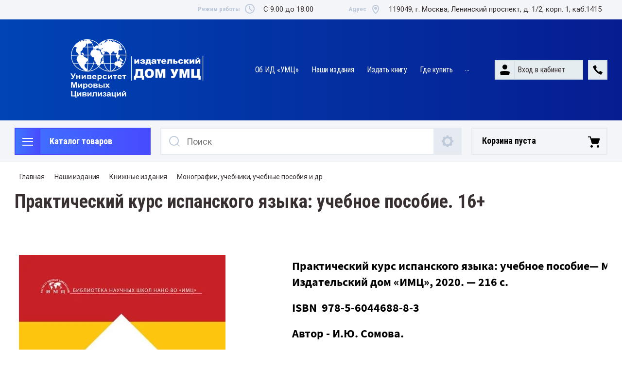

--- FILE ---
content_type: text/html; charset=utf-8
request_url: http://imc-ph.ru/prakticheskij-kurs-ispanskogo-yazyka-uchebnoe-posobie-16
body_size: 15139
content:



<!doctype html>
<html lang="ru">
<head>
<meta charset="utf-8">
<meta name="robots" content="all"/>
<title>Практический курс испанского языка: учебное пособие. 16+</title>
<meta name="description" content="Практический курс испанского языка: учебное пособие. 16+">
<meta name="keywords" content="Практический курс испанского языка: учебное пособие. 16+">
<meta name="SKYPE_TOOLBAR" content="SKYPE_TOOLBAR_PARSER_COMPATIBLE">
<meta name="viewport" content="width=device-width, initial-scale=1.0, maximum-scale=1.0, user-scalable=no">
<meta name="format-detection" content="telephone=no">
<meta http-equiv="x-rim-auto-match" content="none">

<link rel="stylesheet" href="/t/v3654/images/css/slick-theme.scss.css">
<link rel="stylesheet" href="/g/libs/jquery-slick/1.8.0/slick.css">
<link rel="stylesheet" href="/g/libs/remodal/css/remodal.css">
<link rel="stylesheet" href="/g/libs/remodal/css/remodal-default-theme.css">
<link rel="stylesheet" href="/g/libs/jqueryui/datepicker-and-slider/css/jquery-ui.css">

<!-- Fonts -->
<link href="https://fonts.googleapis.com/css?family=Roboto+Condensed:300,400,700|Roboto:100,300,400,500,700,900&amp;subset=cyrillic,cyrillic-ext,latin-ext" rel="stylesheet">
<!-- Fonts -->

<script src="/g/libs/jquery/1.10.2/jquery.min.js"></script>
<script src="/g/libs/jqueryui/datepicker-and-slider/js/jquery-ui.min.js" charset="utf-8"></script>

	<link rel="stylesheet" href="/g/css/styles_articles_tpl.css">
<link rel="stylesheet" href="/g/libs/lightgallery-proxy-to-hs/lightgallery.proxy.to.hs.min.css" media="all" async>
<script src="/g/libs/lightgallery-proxy-to-hs/lightgallery.proxy.to.hs.stub.min.js"></script>
<script src="/g/libs/lightgallery-proxy-to-hs/lightgallery.proxy.to.hs.js" async></script>

            <!-- 46b9544ffa2e5e73c3c971fe2ede35a5 -->
            <script src='/shared/s3/js/lang/ru.js'></script>
            <script src='/shared/s3/js/common.min.js'></script>
        <link rel='stylesheet' type='text/css' href='/shared/s3/css/calendar.css' /><link rel="icon" href="/favicon.svg" type="image/svg+xml">

<!--s3_require-->
<link rel="stylesheet" href="/g/basestyle/1.0.1/article/article.css" type="text/css"/>
<link rel="stylesheet" href="/g/basestyle/1.0.1/user/user.css" type="text/css"/>
<link rel="stylesheet" href="/g/basestyle/1.0.1/article/article.blue.css" type="text/css"/>
<script type="text/javascript" src="/g/basestyle/1.0.1/article/article.js" async></script>
<link rel="stylesheet" href="/g/basestyle/1.0.1/user/user.blue.css" type="text/css"/>
<script type="text/javascript" src="/g/basestyle/1.0.1/user/user.js"></script>
<!--/s3_require-->

<link rel='stylesheet' type='text/css' href='/t/images/__csspatch/1/patch.css'/>
			
		
		
		
			<link rel="stylesheet" type="text/css" href="/g/shop2v2/default/css/theme.less.css">		
			<script type="text/javascript" src="/g/printme.js"></script>
		<script type="text/javascript" src="/g/shop2v2/default/js/tpl.js"></script>
		<script type="text/javascript" src="/g/shop2v2/default/js/baron.min.js"></script>
		
			<script type="text/javascript" src="/g/shop2v2/default/js/shop2.2.js"></script>
		
	<script type="text/javascript">shop2.init({"productRefs": null,"apiHash": {"getSearchMatches":"b1b6fba95a5f3c004e2a80966f4f03db","getFolderCustomFields":"164031bd282b77242efe30af7aaad623","getProductListItem":"8ae6f9207603cb966c90e9576ceca7b8","cartAddItem":"b811e625e2838d9d84705a4a5c5e7e73","cartRemoveItem":"340c223efaab23e707f66f5c046d646d","cartUpdate":"d35190af4dc854336e4906246413effd","cartRemoveCoupon":"88364127dc9490bd97b19bca3dfc4cdf","cartAddCoupon":"252e881f3e7864f3280063f0f139b180","deliveryCalc":"6d4b76fe7afcd9a422ea627496e14ad7","printOrder":"f371b720e3d2ba898bd334e40e5df031","cancelOrder":"778fecb6a4069f1c6e88de28ba5163c3","cancelOrderNotify":"b556b9d9b708716b299f69760a5c1f98","repeatOrder":"e2f56f2b029a2a00b52823828c72ccfb","paymentMethods":"0942d68017185c86310b7172ff850f00","compare":"240605bd0016ea3ead5fa7ad31aecc1e","getPromoProducts":"7de22142e43b64b9934d1efa45d86a2f"},"hash": null,"verId": 2836587,"mode": "","step": "","uri": "/magazin","IMAGES_DIR": "/d/","my": {"show_sections":true,"lazy_load_subpages":true,"search_range_max":200000,"show_flags_filter":true,"gr_selected_theme":14,"special_alias":"SPEC","new_alias":"NEW","gr_slider_enable_blackout":true,"gr_img_lazyload":true},"shop2_cart_order_payments": 1,"cf_margin_price_enabled": 0,"maps_yandex_key":"","maps_google_key":""});</script>
<style type="text/css">.product-item-thumb {width: 450px;}.product-item-thumb .product-image, .product-item-simple .product-image {height: 450px;width: 450px;}.product-item-thumb .product-amount .amount-title {width: 354px;}.product-item-thumb .product-price {width: 400px;}.shop2-product .product-side-l {width: 200px;}.shop2-product .product-image {height: 190px;width: 200px;}.shop2-product .product-thumbnails li {width: 56px;height: 56px;}</style>

<!--<link rel="stylesheet" href="/t/v3654/images/css/theme.scss.css">-->
<link rel="stylesheet" href="/t/v3654/images/css/lightgallery.css">

<script src="/g/libs/jquery-formstyler/1.7.4/jquery.formstyler.min.js" charset="utf-8"></script>
<script src="/g/libs/lightgallery/v1.2.19/lightgallery.js"></script>
<script src="/g/libs/lightgallery/v1.2.19/lg-zoom.min.js"></script>
<script src="/g/templates/shop2/2.112.2/js/nouislider.min.js" charset="utf-8"></script>
<script src="/g/libs/jquery-match-height/0.7.2/jquery.matchHeight.min.js"></script>
<script src="/g/libs/jquery-responsive-tabs/1.5.1/jquery.responsivetabs.min.js"></script>
<script src="/g/templates/shop2/2.79.2/js/animit.js"></script>
<script src="/g/templates/shop2/2.79.2/js/waslide.js"></script>
<script src="/g/libs/flexmenu/1.4.2/flexmenu.min.modern.js"></script>
<script src="/g/libs/jquery-slick/1.8.0/slick.min.js"></script>
<script src="/g/libs/jquery-sly/1.6.1/sly.min.js"></script>
<script src="/g/templates/shop2/2.96.2/js/headroom.js" charset="utf-8"></script>
<script src="/g/libs/remodal/js/remodal.js" charset="utf-8"></script>
<script src="/g/libs/jquery-bgdsize/jquery.bgdsize.js" charset="utf-8"></script>
<script src="/g/libs/vanilla-lazyload/17.1.0/lazyload.min.js"></script>

    <link rel="stylesheet" href="/g/templates/shop2/2.112.2/themes/theme17/theme.scss.css">

<link rel="stylesheet" href="/g/templates/shop2/2.112.2/css/corrections.css">
<script src="/g/s3/misc/form/shop-form/shop-form-minimal.js" charset="utf-8"></script>

<script src="/g/templates/shop2/2.112.2/js/main.js" charset="utf-8"></script>

 


<script>
	function setEqualHeight(columns)
	{
	var tallestcolumn = 0;
	columns.each(
	function()
	{
	currentHeight = $(this).height();
	if(currentHeight > tallestcolumn)
	{
	tallestcolumn = currentHeight;
	}
	}
	);
	columns.height(tallestcolumn);
	}
	
	$(window).load(function() {
	setEqualHeight($(".lpc-prods-4__item-content .lpc-prods-4__item-title"));
	});
</script>

</head>
<body>
	<div class="site-wrapper">
		<div class="burger-block">
    		<div class="burger-block__ico"></div>
		    <div class="burger-block__section">
		        
		        <a href="#rem-login" class="burger-block__cabinet">Вход в кабинет</a>

		        <div class="burger-block__folders">
		            <div class="burger-block__folders-title">Каталог товаров</div>
		            <div class="burger-block__folders-list">
		            	<ul class="popup-folders__list menu-default">
													         						         						         						         						    						         						              						              						                   <li class="firstlevel sublevel dontsplit"><a class="hasArrow" href="/magazin/folder/avtoelektronika"><span>Научные журналы</span></a>
						              						         						         						         						         						    						         						              						                   						                        <ul>
						                            <li class="parentItem"><a href="/magazin/folder/avtoelektronika"><span>Научные журналы</span></a></li>
						                    							              						              						                   <li class=""><a href="/magazin/folder/arhiv-izdannyh-nomerov"><span>Вестник Университета мировых цивилизаций</span></a>
						              						         						         						         						         						    						         						              						                   						                        </li>
						                        						                   						              						              						                   <li class=""><a href="/magazin/folder/setevoj-nauchnyj-zhurnal-liberalno-demokraticheskie-cennosti"><span>Сетевой научный журнал «Либерально-демократические ценности»</span></a>
						              						         						         						         						         						    						         						              						                   						                        </li>
						                        						                   						              						              						                   <li class=""><a href="/magazin/folder/setevoj-nauchnyj-zhurnal-mirovye-civilizacii"><span>Сетевой научный журнал «Мировые цивилизации»</span></a>
						              						         						         						         						         						    						         						              						                   						                        </li>
						                        						                             </ul></li>
						                        						                   						              						              						                   <li class="firstlevel sublevel dontsplit"><a class="hasArrow" href="/magazin/folder/akkumulyatory"><span>Книжные издания</span></a>
						              						         						         						         						         						    						         						              						                   						                        <ul>
						                            <li class="parentItem"><a href="/magazin/folder/akkumulyatory"><span>Книжные издания</span></a></li>
						                    							              						              						                   <li class=""><a href="/magazin/folder/akkumulyatory-s-pryamoy-polyarnostyu"><span>Монографии, учебники, учебные пособия и др.</span></a>
						              						         						         						         						         						    						         						              						                   						                        </li>
						                        						                   						              						              						                   <li class=""><a href="/magazin/folder/akkumulyatory-12-v"><span>Сборники статей, материалы конференций</span></a>
						              						         						         						         						         						    						         						              						                   						                        </li>
						                        						                   						              						              						                   <li class=""><a href="/magazin/folder/akkumulyatory-s-obratnoy-polyarnostyu"><span>Электронные издания</span></a>
						              						         						         						         						         						    						         						              						                   						                        </li>
						                        						                             </ul></li>
						                        						                   						              						              						                   <li class="firstlevel"><a href="/magazin/folder/kompressory-avtomobilnyye"><span>Издать книгу</span></a>
						              						         						         						         						         						    						         						              						                   						                        </li>
						                        						                   						              						              						                   <li class="firstlevel sublevel dontsplit"><a class="hasArrow" href="/magazin/folder/opletki-na-rul"><span>Где купить</span></a>
						              						         						         						         						         						    						         						              						                   						                        <ul>
						                            <li class="parentItem"><a href="/magazin/folder/opletki-na-rul"><span>Где купить</span></a></li>
						                    							              						              						                   <li class=""><a href="/magazin/folder/kozhanyye"><span>Книжный интернет-магазин</span></a>
						              						         						         						         						         						    						         						              						                   						                        </li>
						                        						                   						              						              						                   <li class=""><a href="/magazin/folder/silikonovyye"><span>Электронные книги</span></a>
						              						         						         						         						         						    						    						         </li></ul>
						    						    </li>
						</ul>
		            </div>
		        </div>

		        <div class="burger-block__navigation">

		        </div>

		    </div>

			
		</div>


		<div class="cabinet-block">
		    
			    <div class="cabinet-block__section">
			        
			        <div class="cabinet-block__back ">Назад</div>

			        <div class="cabinet-block__body">
			            <!-- Cabinet -->
			        </div>

			    </div>

		</div>
		<div class="search search-mob">
			<div class="search__mobile">
				
			</div>
		</div>


		<header role="banner" class="site-header">
			<div class="site-header__wrap">
				<div class="site-header__inner">
					<div class="site-header__top_line central">
												<div class="social">
							<div class="social__wrap">
															        <a class="social__link" href="http://vkontakte.ru/">
							        								        	<img src="/g/spacer.gif" data-src=/thumb/2/OtSUb_WvvqgVlrG4OffRhw/16r16/d/fgs16_vk_square.svg class="lazy" alt="">
							        								        </a>
							    							        <a class="social__link" href="http://www.odnoklassniki.ru/">
							        								        	<img src="/g/spacer.gif" data-src=/thumb/2/tEYmQM-suq6252eVq0n-kQ/16r16/d/fgs16_ok_square.svg class="lazy" alt="">
							        								        </a>
							    						    </div>
						</div>
												<div class="site-header__top_line_right">
															<div class="time_work">
									<div class="time_work__wrap">
										<div class="time_work__title">Режим работы</div>
										<div class="time_work__numbers">C 9:00 до 18:00</div>
									</div>	
								</div>
																						<div class="address">
									<div class="address__wrap">
										<div class="address__title">Адрес</div>
										<div class="address__text">119049, г. Москва, Ленинский проспект, д. 1/2, корп. 1, каб.1415</div>
									</div>
								</div>
													</div>

					</div>
					<div class="site-header__block">
						<div class="site-header__block_wrap central">
							<div class="logo">
																	<div class="site-logo">
																														<a href="/">											<img src="/thumb/2/V3dBIll5NfK792BCx9CrCg/150c50/d/rezervnaya_kopiya_id_imc_belyj.png" style="max-width: 150px" alt="" />
										</a>									</div>
																<div class="logo__wrap">
																										</div>
								<div class="logo2">
									<a href="http://imc-i.ru/">
										<img src="/thumb/2/Qy4BPKUgvu70U4-IQRfsgQ/115r/d/logotip_imc-umc_belyj.png" alt="" title="">
										</a>
								</div>
							</div>
							<div class="site-header__left_block">
																    <nav class="menu menu-top">
								        <div class="menu__wrap">
								            <ul class="menu__inner">
								                								
								                    								
								                    								                        <li class="">
								                            <a href="/ob-id-ymc">
								                                Об ИД «УМЦ»
								                                								                            </a>
								                    								                    								
								                								
								                    								                        								                                </li>
								                            								                        								                    								
								                    								                        <li class="has-child opened active">
								                            <a href="/nashi-izdaniya">
								                                Наши издания
								                                								                            </a>
								                    								                    								
								                								
								                    								                        								                                <ul>
								                            								                    								
								                    								                        <li class="has-child">
								                            <a href="/nauchnye-zhurnaly">
								                                Научные журналы
								                            </a>
								                    								                    								
								                								
								                    								                        								                                <ul>
								                            								                    								
								                    								                        <li class="">
								                            <a href="/vestnik-instituta-mirovyh-civilizacij">
								                                Вестник Университета мировых цивилизаций
								                            </a>
								                    								                    								
								                								
								                    								                        								                                </li>
								                            								                        								                    								
								                    								                        <li class="has-child">
								                            <a href="/setevoj-nauchnyj-zhurnal-liberalno-demokraticheskie-cennosti">
								                                Сетевой научный журнал «Либерально-демократические ценности»
								                            </a>
								                    								                    								
								                								
								                    								                        								                                </li>
								                            								                        								                    								
								                    								                        <li class="has-child">
								                            <a href="/setevoj-nauchnyj-zhurnal-mirovye-civilizacii">
								                                Сетевой научный журнал «Мировые цивилизации»
								                            </a>
								                    								                    								
								                								
								                    								                        								                                </li>
								                            								                                    </ul>
								                                </li>
								                            								                        								                    								
								                    								                        <li class="has-child opened active">
								                            <a href="/knizhnayi-izdania">
								                                Книжные издания
								                            </a>
								                    								                    								
								                								
								                    								                        								                                <ul>
								                            								                    								
								                    								                        <li class="has-child opened active">
								                            <a href="/monografii-uchebniki-uchebnye-posobiya">
								                                Монографии, учебники, учебные пособия и др.
								                            </a>
								                    								                    								
								                								
								                    								                        								                                </li>
								                            								                        								                    								
								                    								                        <li class="">
								                            <a href="/cborniki-statej-materialy-konferencij">
								                                Cборники статей, материалы конференций
								                            </a>
								                    								                    								
								                								
								                    								                        								                                </li>
								                            								                        								                    								
								                    								                        <li class="">
								                            <a href="/elektronnye-izdanija">
								                                Электронные издания
								                            </a>
								                    								                    								
								                								
								                    								                        								                                </li>
								                            								                                    </ul>
								                                </li>
								                            								                                    </ul>
								                                </li>
								                            								                        								                    								
								                    								                        <li class="has-child">
								                            <a href="/izdat-knigu">
								                                Издать книгу
								                                								                            </a>
								                    								                    								
								                								
								                    								                        								                                <ul>
								                            								                    								
								                    								                        <li class="">
								                            <a href="http://imc-ph.ru/f/pologenie_red-nauch-zhur.pdf">
								                                ПОЛОЖЕНИЕ О РЕДАКЦИИ НАУЧНЫХ ЖУРНАЛОВ АНО ВО «УМЦ»
								                            </a>
								                    								                    								
								                								
								                    								                        								                                </li>
								                            								                                    </ul>
								                                </li>
								                            								                        								                    								
								                    								                        <li class="has-child">
								                            <a href="/gde-kupit">
								                                Где купить
								                                								                            </a>
								                    								                    								
								                								
								                    								                        								                                <ul>
								                            								                    								
								                    								                        <li class="">
								                            <a href="/knizhnyj-internet-magazin">
								                                Книжный интернет-магазин
								                            </a>
								                    								                    								
								                								
								                    								                        								                                </li>
								                            								                        								                    								
								                    								                        <li class="">
								                            <a href="/elektronnye-knigi">
								                                Электронные книги
								                            </a>
								                    								                    								
								                								
								                    								                        								                                </li>
								                            								                                    </ul>
								                                </li>
								                            								                        								                    								
								                    								                        <li class="">
								                            <a href="/kontakty">
								                                Контакты
								                                								                            </a>
								                    								                    								
								                								                </li>
								            </ul>
								            								        </div>
								    </nav>
										                        <div class="login_phone_wrap">
		                        	<div class="login">
										<a href="#rem-login" class="login__wrap">
		                        			<span class="login__svg"></span>
		                        			<span class="login__text">Вход в кабинет</span>
			                        	</a>
			                        	<div class="login__mod remodal" data-remodal-id="rem-login" role="dialog">
			                        		<div data-remodal-action="close" class="close-button">Назад</div>
			                        		<div class="for-js-append ">
				                        		<div class="login__mod-warp">
					                        		<div class="shop2-block login-form ">
	<div class="block-title login__mod-main-title large-title">
					<div>Вход в кабинет</div>
			</div>
	<div class="block-body">
				<form method="post" action="/registraciya">
			<input type="hidden" name="mode" value="login" />
			<div class="row row__input-login">
				<label for="login">Логин</label>
				<label class="field text"><input type="text" name="login" placeholder="Username" id="login" tabindex="1" value="" /></label>
			</div>
			<div class="row row__input-password">
				<label for="password">Пароль:</label>
				<label class="field password"><input type="password" placeholder="********" name="password" id="password" tabindex="2" value="" /></label>
									<button type="submit" class="signin-btn" tabindex="3">Войти</button>
								
			</div>
		<re-captcha data-captcha="recaptcha"
     data-name="captcha"
     data-sitekey="6LcYvrMcAAAAAKyGWWuW4bP1De41Cn7t3mIjHyNN"
     data-lang="ru"
     data-rsize="invisible"
     data-type="image"
     data-theme="light"></re-captcha></form>
		<div class="clear-container"></div>
		<p>
			<a href="/registraciya/register" class="register">Регистрация</a>
					</p>
		
	</div>
</div>				                        		</div>
				                        							                        		<div class="social-for-login">
														<div class="social-for-login__wrap">
															<div class="social-for-login__title">Войти через</div> 															<div class="social-for-login__icons">
																														    </div>
														</div>					
																											</div>
																							</div>
		                        		</div>
		                        	</div>
		                        	<div class="phone">
		                        		<div class="phone__wrap">
		                        			<a href="#rem-phone"><div class="phone__ico"></div></a>
		                        			
		                        		</div>
		                        	</div>	                        	
		                        </div>
		                    </div>
		                </div>
					</div>
				</div>
				<div class="site-header__bottom central">
					<div class="site-header__bottom__wrap">
													<div class="catalogue-menu catalogue-menu-inner-hide">
								<div class="catalogue-menu__wrap">
									<div class="catalogue-menu__title">Каталог товаров</div>
									<div class="catalogue-menu__list">
										<ul class="catalogue-menu__inner"><li class="has-child"><a href="/magazin/folder/avtoelektronika" > <span></span> Научные журналы</a><ul class="level-2"><li><a href="/magazin/folder/arhiv-izdannyh-nomerov" >Вестник Университета мировых цивилизаций</a></li><li><a href="/magazin/folder/setevoj-nauchnyj-zhurnal-liberalno-demokraticheskie-cennosti" >Сетевой научный журнал «Либерально-демократические ценности»</a></li><li><a href="/magazin/folder/setevoj-nauchnyj-zhurnal-mirovye-civilizacii" >Сетевой научный журнал «Мировые цивилизации»</a></li></ul></li><li class="has-child"><a href="/magazin/folder/akkumulyatory" > <span></span> Книжные издания</a><ul class="level-2"><li><a href="/magazin/folder/akkumulyatory-s-pryamoy-polyarnostyu" >Монографии, учебники, учебные пособия и др.</a></li><li><a href="/magazin/folder/akkumulyatory-12-v" >Сборники статей, материалы конференций</a></li><li><a href="/magazin/folder/akkumulyatory-s-obratnoy-polyarnostyu" >Электронные издания</a></li></ul></li><li><a href="/magazin/folder/kompressory-avtomobilnyye" >Издать книгу</a></li><li class="has-child"><a href="/magazin/folder/opletki-na-rul" > <span></span> Где купить</a><ul class="level-2"><li><a href="/magazin/folder/kozhanyye" >Книжный интернет-магазин</a></li><li><a href="/magazin/folder/silikonovyye" >Электронные книги</a></li></ul></li></ul>										<div class="catalogue-menu__btn">Еще категории</div>
									</div>
								</div>
							</div>
												<!-- Search Form -->	
						<div class="search search-desc">
							<div class="search__mobile-click ">
								
							</div>
							<div class="search__wrapper">
								<div class="close-button close-button__search "></div>
					         	<form class="search__form" action="/search" >
					         		<input class="search__button" type="submit" value="Найти" />
					          		<input class="search__text" placeholder="Поиск" autocomplete="off" name="search" value=""/>
					          		
									<a href="#rem-expanded__search"><div class="expanded__search">Расширенный поиск</div></a>
					          	<re-captcha data-captcha="recaptcha"
     data-name="captcha"
     data-sitekey="6LcYvrMcAAAAAKyGWWuW4bP1De41Cn7t3mIjHyNN"
     data-lang="ru"
     data-rsize="invisible"
     data-type="image"
     data-theme="light"></re-captcha></form>		
					          	<div class="close__search"></div>	
					          	<div class="remodal" data-remodal-id="rem-expanded__search" role="dialog">
					          		<div data-remodal-action="close" class="close-button">Назад</div>
					          			
    
<div class="shop2-block search-form ">
	<div class="block-title large-title">
		<strong>Расширенный поиск</strong>
		<span>&nbsp;</span>
	</div>
	<div class="block-body">
		<form action="/magazin/search" enctype="multipart/form-data">
			<input type="hidden" name="sort_by" value=""/>
			

			
							<div class="row">
					<label class="row-title" for="shop2-name">Название</label>
					<div class="row__body-cl">
						<input type="text" name="s[name]" size="20" id="shop2-name" value="" />
					</div>
				</div>
										<div class="row">
					<label class="row-title" for="shop2-text">Текст</label>
					<div class="row__body-cl">
						<input type="text" name="search_text" size="20" id="shop2-text"  value="" />
					</div>
				</div>
			
											<div class="row">
					<div class="shopSearch">
						<div class="shopSearch__rows rangeSliderWrapper  ">
															<div class="shopSearch__row">
									<div class="row-title">Цена руб.</div>
									<div class="row__body-cl">
										<div class="shopSearch__body">
											<div class="shopSearch__priceWrap">
												<label><input name="s[price][min]" type="text" size="5" class="small low" value="0" /></label>
												<label><input name="s[price][max]" data-max="200000" type="text" size="5" class="small high" value="200000" /></label>
											</div>

											<div class="inputRangeSlider"></div>
										</div>
									</div>
								</div>
													</div>
					</div>
				</div>
						

			

							<div class="row">
					<label class="row-title" for="shop2-article">Артикул</label>
					<div class="row__body-cl">
						<input type="text" name="s[article]" id="shop2-article" value="" />
					</div>
				</div>
			
			

			
							<div class="row">
					<div class="row-title">Выберите категорию</div>
					<div class="row__body-cl">
						<select name="s[folder_id]" id="s[folder_id]">
							<option value="">Все</option>
																																                            <option value="58152901" >
		                                 Научные журналы
		                            </option>
		                        																	                            <option value="132289901" >
		                                &raquo; Вестник Университета мировых цивилизаций
		                            </option>
		                        																	                            <option value="197982101" >
		                                &raquo; Сетевой научный журнал «Либерально-демократические ценности»
		                            </option>
		                        																	                            <option value="197982301" >
		                                &raquo; Сетевой научный журнал «Мировые цивилизации»
		                            </option>
		                        																	                            <option value="58153901" >
		                                 Книжные издания
		                            </option>
		                        																	                            <option value="58154301" >
		                                &raquo; Монографии, учебники, учебные пособия и др.
		                            </option>
		                        																	                            <option value="58154101" >
		                                &raquo; Сборники статей, материалы конференций
		                            </option>
		                        																	                            <option value="58154501" >
		                                &raquo; Электронные издания
		                            </option>
		                        																	                            <option value="58154701" >
		                                 Издать книгу
		                            </option>
		                        																	                            <option value="58155301" >
		                                 Где купить
		                            </option>
		                        																	                            <option value="58155501" >
		                                &raquo; Книжный интернет-магазин
		                            </option>
		                        																	                            <option value="58155701" >
		                                &raquo; Электронные книги
		                            </option>
		                        													</select>
					</div>
				</div>

				<div id="shop2_search_custom_fields"></div>
			
			
			
							<div class="row">
					<div class="row-title">Производитель</div>
					<div class="row__body-cl">
						<select name="s[vendor_id]">
							<option value="">Все</option>          
		                    		                        <option value="15563301" >Производитель 1</option>
		                    		                        <option value="15565101" >Производитель 10</option>
		                    		                        <option value="15565301" >Производитель 11</option>
		                    		                        <option value="15565501" >Производитель 12</option>
		                    		                        <option value="15565701" >Производитель 13</option>
		                    		                        <option value="15565901" >Производитель 15</option>
		                    		                        <option value="15566101" >Производитель 16</option>
		                    		                        <option value="15566301" >Производитель 17</option>
		                    		                        <option value="15566501" >Производитель 18</option>
		                    		                        <option value="15566701" >Производитель 19</option>
		                    		                        <option value="15563501" >Производитель 2</option>
		                    		                        <option value="15566901" >Производитель 20</option>
		                    		                        <option value="15570301" >Производитель 20 OIL Turbo</option>
		                    		                        <option value="15567101" >Производитель 21</option>
		                    		                        <option value="15567301" >Производитель 22</option>
		                    		                        <option value="15567501" >Производитель 23</option>
		                    		                        <option value="15567701" >Производитель 24</option>
		                    		                        <option value="15567901" >Производитель 25</option>
		                    		                        <option value="15568101" >Производитель 26</option>
		                    		                        <option value="15568301" >Производитель 27</option>
		                    		                        <option value="15568501" >Производитель 28</option>
		                    		                        <option value="15568701" >Производитель 29</option>
		                    		                        <option value="15563701" >Производитель 3</option>
		                    		                        <option value="15568901" >Производитель 30</option>
		                    		                        <option value="15569101" >Производитель 31</option>
		                    		                        <option value="15569301" >Производитель 32</option>
		                    		                        <option value="15569501" >Производитель 33</option>
		                    		                        <option value="15569701" >Производитель 34</option>
		                    		                        <option value="15569901" >Производитель 35</option>
		                    		                        <option value="15570101" >Производитель 36</option>
		                    		                        <option value="15570501" >Производитель 37</option>
		                    		                        <option value="15570701" >Производитель 38</option>
		                    		                        <option value="15570901" >Производитель 39</option>
		                    		                        <option value="15563901" >Производитель 4</option>
		                    		                        <option value="15571101" >Производитель 40</option>
		                    		                        <option value="15571301" >Производитель 41</option>
		                    		                        <option value="15564101" >Производитель 5</option>
		                    		                        <option value="15564301" >Производитель 6</option>
		                    		                        <option value="15564501" >Производитель 7</option>
		                    		                        <option value="15564701" >Производитель 8</option>
		                    		                        <option value="15564901" >Производитель 9</option>
		                    						</select>
					</div>
				</div>
			
							<div class="row">
					<div class="row-title">Результатов на странице:</div>
					<div class="row__body-cl">
						<select name="s[products_per_page]">
											            					            					            <option value="5">5</option>
				            					            					            <option value="20">20</option>
				            					            					            <option value="35">35</option>
				            					            					            <option value="50">50</option>
				            					            					            <option value="65">65</option>
				            					            					            <option value="80">80</option>
				            					            					            <option value="95">95</option>
				            						</select>
					</div>
				</div>
						
			
						
			<div class="clear-container"></div>
			<div class="row search-btn_wrap">
				<button type="submit" class="search-btn for_btn">Найти</button>
			</div>
		<re-captcha data-captcha="recaptcha"
     data-name="captcha"
     data-sitekey="6LcYvrMcAAAAAKyGWWuW4bP1De41Cn7t3mIjHyNN"
     data-lang="ru"
     data-rsize="invisible"
     data-type="image"
     data-theme="light"></re-captcha></form>
		<div class="clear-container"></div>
	</div>
</div><!-- Search Form -->					          	</div>
							</div>
						</div>
						
													<div id="shop2-cart-preview">
		<div class="shopping-cart amount--count-none">
			<div class="block-body">
				<a href="/magazin/cart" class="cart-preview__title">
											Корзина пуста
														</a>
			</div>
		</div>
	</div><!-- Cart Preview -->
 
											</div> 
				</div>
			</div>
		</header> <!-- .site-header -->
		
		
    </div>



		<div class="site-container">
			
			<main role="main" class="site-main central">
				
<div class="site-path" data-url="/prakticheskij-kurs-ispanskogo-yazyka-uchebnoe-posobie-16"><a href="/">Главная</a>    <a href="/nashi-izdaniya">Наши издания</a>    <a href="/knizhnayi-izdania">Книжные издания</a>    <a href="/monografii-uchebniki-uchebnye-posobiya">Монографии, учебники, учебные пособия и др.</a>    Практический курс испанского языка: учебное пособие. 16+</div>				                    <h1>Практический курс испанского языка: учебное пособие. 16+</h1>
                
				
	                    <div class="mode-folder">
	                    		                        <div class="mode-folder__right">






	<table align="center" border="0" cellpadding="1" cellspacing="1" class="table0" style="width: 1307px;">
	<tbody>
		<tr>
			<td style="text-align: center; width: 433px;">
			<p style="text-align:center">&nbsp;</p>

			<p style="text-align:center"><img alt="spanish_language_cover_2020-12-11.jpg" src="/thumb/2/3mqyYV-KBjbTzWPcEy1L9w/476r609/d/spanish_language_cover_2020-12-11.jpg" style="border-width: 0" /></p>
			</td>
			<td style="width: 859px;">
			<h2 style="margin-left: 120px;"><span style="color:#000000;"><strong><span style="font-size:18pt;"><span data-mega-font-name="source_sans_pro" style="font-family:Source Sans Pro,sans-serif;"><span style="line-height:115%">Практический курс испанского языка: учебное пособие&mdash; М.: Издательский дом &laquo;ИМЦ&raquo;, 2020. &mdash; 216 с.</span></span></span></strong></span></h2>

			<h2 style="margin-left: 120px;"><span style="color:#000000;"><strong><span style="font-size:18pt;"><span data-mega-font-name="source_sans_pro" style="font-family:Source Sans Pro,sans-serif;"><span data-mega-font-name="source_sans_pro">ISBN&nbsp;&nbsp;</span><span style="line-height:115%">978-5-6044688-8-3</span></span></span></strong></span></h2>

			<h2 style="margin-left: 120px;"><span style="color:#000000;"><strong><span style="font-size:18pt;"><span data-mega-font-name="source_sans_pro" style="font-family:Source Sans Pro,sans-serif;"><span data-mega-font-name="source_sans_pro">Автор -&nbsp;</span><span style="line-height:115%">И.Ю. Сомова.</span></span></span></strong></span></h2>

			<p style="margin-left: 120px; text-align: justify;"><span style="font-size:13pt;"><span style="color:#000000;"><span data-mega-font-name="source_sans_pro" style="font-family:Source Sans Pro,sans-serif;"><span style="vertical-align:baseline">Основная цель учебного пособия &ndash; изучение испанского языка, развитие практических навыков говорения, письма, устного и письменного перевода.</span></span></span></span></p>

			<p style="margin-left: 120px; text-align: justify;"><span style="font-size:13pt;"><span style="color:#000000;"><span data-mega-font-name="source_sans_pro" style="font-family:Source Sans Pro,sans-serif;"><span style="vertical-align:baseline">Пособие состоит из 36 практических занятий. В них рассматривается широкий спектр важнейших тем из повседневной, экономической и профессиональной жизни. Темы представлены в виде диалогов, тематических текстов и документов. Каждый урок содержит грамматический материал для тренировки и закрепления грамматических и временных конструкций, которые тренируются в упражнениях.</span></span></span></span></p>

			<p style="margin-left: 120px; text-align: justify;"><span style="font-size:13pt;"><span style="color:#000000;"><span data-mega-font-name="source_sans_pro" style="font-family:Source Sans Pro,sans-serif;"><span style="vertical-align:baseline"><i>Учебное пособие может использоваться студентами 1 и 2 курса обучения по направлению подготовки 41.03.01 &laquo;Зарубежное регионоведение&raquo;. Может использоваться преподавателями для работы со студентами как очной, так и заочной формы обучения, а так же представляет собой, своеобразный самоучитель для всех самостоятельно изучающими испанский язык.</i></span></span></span></span></p>

			<p style="margin-left: 120px;"><a href="http://www.litres.ru/i-u-somova/prakticheskiy-kurs-ispanskogo-yazyka-63819006/"><img class="mce-s3-button" src="/d/2836587/d/buttons/3790102.png" /></a></p>
			</td>
		</tr>
	</tbody>
</table>

<p>&nbsp;</p>

	


	                        </div>
	                    </div>
                    
			
			</main> <!-- .site-main -->
			
						
		<footer role="contentinfo" class="site-footer">
			<div class="site-footer__wrap ">
				<div class="site-footer__inner central">
					<div class="gl_blocks">
						<div class="tw_menu">
				            							    <nav class="menu-bottom">
							        <div class="menu-bottom__wrap">
							        	<ul class="menu-bottom__inner"><li><a href="/ob-id-ymc" >Об ИД «УМЦ»</a></li><li class="has-child opened"><a href="/nashi-izdaniya" > <span></span> Наши издания</a><ul class="level-2"><li class="has-child"><a href="/nauchnye-zhurnaly" > <span></span> Научные журналы</a><ul class="level-3"><li><a href="/vestnik-instituta-mirovyh-civilizacij" >Вестник Университета мировых цивилизаций</a></li><li><a href="/setevoj-nauchnyj-zhurnal-liberalno-demokraticheskie-cennosti" >Сетевой научный журнал «Либерально-демократические ценности»</a></li><li><a href="/setevoj-nauchnyj-zhurnal-mirovye-civilizacii" >Сетевой научный журнал «Мировые цивилизации»</a></li></ul></li><li class="has-child opened"><a href="/knizhnayi-izdania" > <span></span> Книжные издания</a><ul class="level-3"><li class="opened"><a href="/monografii-uchebniki-uchebnye-posobiya" >Монографии, учебники, учебные пособия и др.</a></li><li><a href="/cborniki-statej-materialy-konferencij" >Cборники статей, материалы конференций</a></li><li><a href="/elektronnye-izdanija" >Электронные издания</a></li></ul></li></ul></li><li class="has-child"><a href="/izdat-knigu" > <span></span> Издать книгу</a><ul class="level-2"><li><a href="http://imc-ph.ru/f/pologenie_red-nauch-zhur.pdf" >ПОЛОЖЕНИЕ О РЕДАКЦИИ НАУЧНЫХ ЖУРНАЛОВ АНО ВО «УМЦ»</a></li></ul></li><li class="has-child"><a href="/gde-kupit" > <span></span> Где купить</a><ul class="level-2"><li><a href="/knizhnyj-internet-magazin" >Книжный интернет-магазин</a></li><li><a href="/elektronnye-knigi" >Электронные книги</a></li></ul></li><li><a href="/kontakty" >Контакты</a></li></ul>							        </div>
							    </nav>
											            						</div>
			            <div class="middle_footer_block">
			            					            	<div class="phone-time">
				            		<div class="phone-time__wrap">
				            			<div class="phone-time__title">
				            				Телефон:
				            			</div>
										<div class="phone-time__inner">
																							<div>
													<a href="tel:+74956321760">
														+7 (495) 632-17-60
													</a>
												</div>
																					</div>
																					<div class="phone-time__text">
												(с 9:00 до 18:00)
											</div>
														            		</div>
				            	</div>
			            				            						            <div class="address-footer">
									<div class="address-footer__wrap">
										<div class="address-footer__title">Адрес</div>
										<div class="address-footer__text">119049, г. Москва, Ленинский проспект, д. 1/2, корп. 1, каб.1415</div>
									</div>
								</div>
																					<div class="email">
								<div class="email__wrap">
									<div class="email__title">Е-mail:</div>
									<div class="email__text">
										<a href="mailto:izdimc@mail.ru" class="email__link">izdimc@mail.ru</a>
									</div>
								</div>
							</div>
																					<div class="social-bottom">
								<div class="social-bottom__wrap">
								    								        <a class="social-bottom__link" href="http://vkontakte.ru/" target="_blank">
								        									        		<img src="/g/spacer.gif" data-src="/thumb/2/jV_tTsnOHcmZT0MO3F8hCw/16r/d/fgs16_vk_square.svg" class="lazy" alt="">
								        									        </a>
								    								        <a class="social-bottom__link" href="http://www.odnoklassniki.ru/" target="_blank">
								        									        		<img src="/g/spacer.gif" data-src="/thumb/2/M6R2KMPVFI6JY31CMWLX4w/16r/d/fgs16_ok_square.svg" class="lazy" alt="">
								        									        </a>
								    								</div>
							</div>
																					<div class="payments">
								<div class="payments__wrap">
								    								    <a href="https://www.paypal.com/" class="payments__link" target="_blank">
								    									    	<img src="/g/spacer.gif" data-src="/thumb/2/0NzoWec_N0M6wBKcCx7oXA/r32/d/335.png" class="lazy"  alt="">
								    									    </a>
								    								    <a href="https://qiwi.com/" class="payments__link" target="_blank">
								    									    	<img src="/g/spacer.gif" data-src="/thumb/2/TAf8baOyxvv8KDOXKozX6A/r32/d/336.png" class="lazy"  alt="">
								    									    </a>
								    								    <a href="https://money.yandex.ru/" class="payments__link" target="_blank">
								    									    	<img src="/g/spacer.gif" data-src="/thumb/2/ULVaUkx3baljKYLwYFX7tA/r32/d/337.png" class="lazy"  alt="">
								    									    </a>
								    								    <a href="https://www.mastercard.ru" class="payments__link" target="_blank">
								    									    	<img src="/g/spacer.gif" data-src="/thumb/2/kZMsntci6TfUvPHaAZIRNQ/r32/d/340.png" class="lazy"  alt="">
								    									    </a>
								    								    <a href="https://www.visa.com.ru/" class="payments__link" target="_blank">
								    									    	<img src="/g/spacer.gif" data-src="/thumb/2/ki8TBvc5EcBcKeG1Rthz_Q/r32/d/338.png" class="lazy"  alt="">
								    									    </a>
								    								    <a href="https://www.robokassa.ru/" class="payments__link" target="_blank">
								    									    	<img src="/g/spacer.gif" data-src="/thumb/2/LFGzZDzfYi_4ujrQKqkr-A/r32/d/339.png" class="lazy"  alt="">
								    									    </a>
								    								</div>
							</div>
													</div>
					</div>
										<div class="footer_form">
						<div class="footer_form__wrap">
							<div class="footer_form__inner">
								<div class="footer_form__title">
									Подписаться на рассылку выгодных предложений нашего магазина
									
								</div>
								<div class="subscription__right">
									        <div class="tpl-anketa" data-api-url="/-/x-api/v1/public/?method=form/postform&param[form_id]=9518701" data-api-type="form">
                	<div class="title">Подписка на рассылку</div>
                            <form method="post" action="/prakticheskij-kurs-ispanskogo-yazyka-uchebnoe-posobie-16">
                <input type="hidden" name="params[placeholdered_fields]" value="1" />
                <input type="hidden" name="form_id" value="9518701">
                <input type="hidden" name="tpl" value="db:form.minimal.tpl">
                	                	                    	                        <div class="tpl-field type-text field-required">
	                            	                            	                            <div class="field-value">
	                                	                                	                                    <input type="text" 
		                                    size="30" 
		                                    maxlength="100" 
		                                    value="" 
		                                    name="d[0]" 
		                                    placeholder="Ваш e-mail адрес" 
	                                    />
	                                	                                
	                                	                            </div>
	                        </div>
	                    	                	                    	                        <div class="tpl-field type-checkbox field-required">
	                            	                            	                            <div class="field-value">
	                                	                                	                                    <ul>
	                                        	                                            <li>
	                                            	<label>
	                                            		<input 
		                                            		type="checkbox" 
		                                            		value="Да" 
		                                            		name="d[1]" 
	                                            		/>
	                                            		<a href="http://imc-ph.ru/polzovatelskoe-soglashenie">Пользовательское соглашение и Политика конфиденциальности</a>
	                                        		</label>
	                                        	</li>
	                                        	                                    </ul>
	                                	                                
	                                	                            </div>
	                        </div>
	                    	                
        		        		
                
                <div class="tpl-field tpl-field-button">
                    <button type="submit" class="tpl-form-button">Отправить</button>
                </div>

            <re-captcha data-captcha="recaptcha"
     data-name="captcha"
     data-sitekey="6LcYvrMcAAAAAKyGWWuW4bP1De41Cn7t3mIjHyNN"
     data-lang="ru"
     data-rsize="invisible"
     data-type="image"
     data-theme="light"></re-captcha></form>
            
        	        	
            </div>
								</div>
								
							</div>
						</div>
					</div>
										
				</div>
			</div>
			<div class="site-footer__copy-block central">
				<div class="site-footer__site-name">
							            		            		            		            © 2020 - 2026 Издательский Дом &quot;УМЦ&quot;
				</div>
				<div class="site-footer__counters"><!--LiveInternet counter--><a href="//www.liveinternet.ru/click"
target="_blank"><img id="licntDEA3" width="88" height="31" style="border:0" 
title="LiveInternet: показано число просмотров за 24 часа, посетителей за 24 часа и за сегодня"
src="[data-uri]"
alt=""/></a><script>(function(d,s){d.getElementById("licntDEA3").src=
"//counter.yadro.ru/hit?t21.2;r"+escape(d.referrer)+
((typeof(s)=="undefined")?"":";s"+s.width+"*"+s.height+"*"+
(s.colorDepth?s.colorDepth:s.pixelDepth))+";u"+escape(d.URL)+
";h"+escape(d.title.substring(0,150))+";"+Math.random()})
(document,screen)</script><!--/LiveInternet-->
<!--__INFO2026-01-19 00:50:35INFO__-->
</div>
									<div class="site-footer__copy"><span style='font-size:14px;' class='copyright'><!--noindex--><span style="text-decoration:underline; cursor: pointer;" onclick="javascript:window.open('https://megagr'+'oup.ru/?utm_referrer='+location.hostname)" class="copyright"><img src="https://cp1.megagroup.ru/g/mlogo/25x25/grey/light.png" alt="Мегагрупп.ру" style="vertical-align: middle;">Мегагрупп.ру</span><!--/noindex-->


</span></div>
							</div>
		</footer> <!-- .site-footer -->
	</div>
	
	<div class="remodal" data-remodal-id="rem-phone" role="dialog" >
		<div class="large-title">Обратная связь</div>
		<div class="phone__blocks">
			<div class="phone__block">
				
				<div data-remodal-action="close" class="close-button"></div>
									<div class="phone__text">
			            Москва
			        </div>
			        <div class="phone__item">
			        	<div>
				            <a href="tel:+74956321760">
				            	+7 (495) 632-17-60
				            </a>
			            </div>
			        </div>
			    			</div>
			<div class="form-in-phone">
				<div class="form-in-phone__wrap">
					<div class="form-in-phone__inner">
						<div class="sub">
							
                        	
	    
        
    <div class="tpl-anketa" data-api-url="/-/x-api/v1/public/?method=form/postform&param[form_id]=9518501" data-api-type="form">
    		    			    	<div class="tpl-anketa__left">
		        	<div class="tpl-anketa__title">Обратная связь</div>
		        			        </div>
	                        <div class="tpl-anketa__right">
	        	            <form method="post" action="/prakticheskij-kurs-ispanskogo-yazyka-uchebnoe-posobie-16" data-s3-anketa-id="9518501">
	                <input type="hidden" name="param[placeholdered_fields]" value="" />
	                <input type="hidden" name="form_id" value="9518501">
	                	                	                <input type="hidden" name="param[hide_title]" value="" />
	                <input type="hidden" name="param[product_name]" value="" />
                	<input type="hidden" name="param[product_link]" value="http://" />
                	<input type="hidden" name="param[policy_checkbox]" value="" />
                	<input type="hidden" name="param[has_span_button]" value="" />
	                <input type="hidden" name="tpl" value="global:shop2.form.minimal.tpl">
	                		                		                    		                        <div class="tpl-field type-text field-required">
		                            		                                <div class="field-title">Имя: <span class="field-required-mark">*</span></div>
		                            		                            
		                            		                            <div class="field-value">
		                                		                                		                                    <input type="text" 
		                                    	 required  
			                                    size="30" 
			                                    maxlength="100" 
			                                    value="" 
			                                    name="d[0]" 
		                                    />
		                                		                                
		                                		                            </div>
		                        </div>
		                    		                		                    		                        <div class="tpl-field type-text field-required">
		                            		                                <div class="field-title">Телефон: <span class="field-required-mark">*</span></div>
		                            		                            
		                            		                            <div class="field-value">
		                                		                                		                                    <input type="text" 
		                                    	 required  
			                                    size="30" 
			                                    maxlength="100" 
			                                    value="" 
			                                    name="d[1]" 
		                                    />
		                                		                                
		                                		                            </div>
		                        </div>
		                    		                		                    		                        <div class="tpl-field type-email field-required">
		                            		                                <div class="field-title">Ваш E-mail: <span class="field-required-mark">*</span></div>
		                            		                            
		                            		                            <div class="field-value">
		                                		                                		                                    <input type="text" 
		                                    	 required  
			                                    size="30" 
			                                    maxlength="100" 
			                                    value="" 
			                                    name="d[2]" 
		                                    />
		                                		                                
		                                		                            </div>
		                        </div>
		                    		                		                    		                        <div class="tpl-field type-textarea">
		                            		                                <div class="field-title">Комментарий:</div>
		                            		                            
		                            		                            <div class="field-value">
		                                		                                		                                    <textarea 
		                                    	 
			                                    cols="50" 
			                                    rows="7" 
			                                    name="d[3]"></textarea>
		                                		                                
		                                		                            </div>
		                        </div>
		                    		                	
	        			        		
	                	
	                <div class="tpl-field tpl-field-button">
	                    <button type="submit" class="tpl-form-button">Отправить</button>
	                </div>
	
	            <re-captcha data-captcha="recaptcha"
     data-name="captcha"
     data-sitekey="6LcYvrMcAAAAAKyGWWuW4bP1De41Cn7t3mIjHyNN"
     data-lang="ru"
     data-rsize="invisible"
     data-type="image"
     data-theme="light"></re-captcha></form>
	            
	        		        	
	                </div>
    </div>
						</div>
					</div>
				</div>
			</div>
		</div>
	</div>
	<link rel="stylesheet" href="/t/v3654/images/css/bdr_addons.scss.css">
	 	
<!-- assets.bottom -->
<!-- </noscript></script></style> -->
<script src="/my/s3/js/site.min.js?1768462484" ></script>
<script src="https://cp.onicon.ru/loader/5faa8c95b887ee74098b4591.js" data-auto async></script>
<script >/*<![CDATA[*/
var megacounter_key="1cfc8cbf3fb1520fcf3b0e0e9e988503";
(function(d){
    var s = d.createElement("script");
    s.src = "//counter.megagroup.ru/loader.js?"+new Date().getTime();
    s.async = true;
    d.getElementsByTagName("head")[0].appendChild(s);
})(document);
/*]]>*/</script>
<script >/*<![CDATA[*/
$ite.start({"sid":2812464,"vid":2836587,"aid":3374458,"stid":4,"cp":21,"active":true,"domain":"imc-ph.ru","lang":"ru","trusted":false,"debug":false,"captcha":3});
/*]]>*/</script>
<style>@font-face {font-family: "Source Sans Pro";src: url("/g/fonts/source_sans_pro/source_sans_pro-r.eot"); src:url("/g/fonts/source_sans_pro/source_sans_pro-r.eot?#iefix") format("embedded-opentype"), url("/g/fonts/source_sans_pro/source_sans_pro-r.woff2#source_sans_pro") format("woff2"), url("/g/fonts/source_sans_pro/source_sans_pro-r.woff#source_sans_pro") format("woff"), url("/g/fonts/source_sans_pro/source_sans_pro-r.ttf#source_sans_pro") format("truetype"), url("/g/fonts/source_sans_pro/source_sans_pro-r.svg#source_sans_pro") format("svg");font-weight: 400;font-style: normal;}@font-face {font-family: "Source Sans Pro";src: url("/g/fonts/source_sans_pro/source_sans_pro-b.eot"); src:url("/g/fonts/source_sans_pro/source_sans_pro-b.eot?#iefix") format("embedded-opentype"), url("/g/fonts/source_sans_pro/source_sans_pro-b.woff2#source_sans_pro") format("woff2"), url("/g/fonts/source_sans_pro/source_sans_pro-b.woff#source_sans_pro") format("woff"), url("/g/fonts/source_sans_pro/source_sans_pro-b.ttf#source_sans_pro") format("truetype"), url("/g/fonts/source_sans_pro/source_sans_pro-b.svg#source_sans_pro") format("svg");font-weight: 700;font-style: normal;}@font-face {font-family: "Source Sans Pro";src: url("/g/fonts/source_sans_pro/source_sans_pro-i.eot"); src:url("/g/fonts/source_sans_pro/source_sans_pro-i.eot?#iefix") format("embedded-opentype"), url("/g/fonts/source_sans_pro/source_sans_pro-i.woff2#source_sans_pro") format("woff2"), url("/g/fonts/source_sans_pro/source_sans_pro-i.woff#source_sans_pro") format("woff"), url("/g/fonts/source_sans_pro/source_sans_pro-i.ttf#source_sans_pro") format("truetype"), url("/g/fonts/source_sans_pro/source_sans_pro-i.svg#source_sans_pro") format("svg");font-weight: 400;font-style: italic;}@font-face {font-family: "Source Sans Pro";src: url("/g/fonts/source_sans_pro/source_sans_pro-b-i.eot"); src:url("/g/fonts/source_sans_pro/source_sans_pro-b-i.eot?#iefix") format("embedded-opentype"), url("/g/fonts/source_sans_pro/source_sans_pro-b-i.woff2#source_sans_pro") format("woff2"), url("/g/fonts/source_sans_pro/source_sans_pro-b-i.woff#source_sans_pro") format("woff"), url("/g/fonts/source_sans_pro/source_sans_pro-b-i.ttf#source_sans_pro") format("truetype"), url("/g/fonts/source_sans_pro/source_sans_pro-b-i.svg#source_sans_pro") format("svg");font-weight: 700;font-style: italic;}@font-face {font-family: "Source Sans Pro";src: url("/g/fonts/source_sans_pro/source_sans_pro-bl.eot"); src:url("/g/fonts/source_sans_pro/source_sans_pro-bl.eot?#iefix") format("embedded-opentype"), url("/g/fonts/source_sans_pro/source_sans_pro-bl.woff2#source_sans_pro") format("woff2"), url("/g/fonts/source_sans_pro/source_sans_pro-bl.woff#source_sans_pro") format("woff"), url("/g/fonts/source_sans_pro/source_sans_pro-bl.ttf#source_sans_pro") format("truetype"), url("/g/fonts/source_sans_pro/source_sans_pro-bl.svg#source_sans_pro") format("svg");font-weight: 800;font-style: normal;}@font-face {font-family: "Source Sans Pro";src: url("/g/fonts/source_sans_pro/source_sans_pro-bl-i.eot"); src:url("/g/fonts/source_sans_pro/source_sans_pro-bl-i.eot?#iefix") format("embedded-opentype"), url("/g/fonts/source_sans_pro/source_sans_pro-bl-i.woff2#source_sans_pro") format("woff2"), url("/g/fonts/source_sans_pro/source_sans_pro-bl-i.woff#source_sans_pro") format("woff"), url("/g/fonts/source_sans_pro/source_sans_pro-bl-i.ttf#source_sans_pro") format("truetype"), url("/g/fonts/source_sans_pro/source_sans_pro-bl-i.svg#source_sans_pro") format("svg");font-weight: 700;font-style: italic;}@font-face {font-family: "Source Sans Pro";src: url("/g/fonts/source_sans_pro/source_sans_pro-e-l.eot"); src:url("/g/fonts/source_sans_pro/source_sans_pro-e-l.eot?#iefix") format("embedded-opentype"), url("/g/fonts/source_sans_pro/source_sans_pro-e-l.woff2#source_sans_pro") format("woff2"), url("/g/fonts/source_sans_pro/source_sans_pro-e-l.woff#source_sans_pro") format("woff"), url("/g/fonts/source_sans_pro/source_sans_pro-e-l.ttf#source_sans_pro") format("truetype"), url("/g/fonts/source_sans_pro/source_sans_pro-e-l.svg#source_sans_pro") format("svg");font-weight: 300;font-style: normal;}@font-face {font-family: "Source Sans Pro";src: url("/g/fonts/source_sans_pro/source_sans_pro-e-l-i.eot"); src:url("/g/fonts/source_sans_pro/source_sans_pro-e-l-i.eot?#iefix") format("embedded-opentype"), url("/g/fonts/source_sans_pro/source_sans_pro-e-l-i.woff2#source_sans_pro") format("woff2"), url("/g/fonts/source_sans_pro/source_sans_pro-e-l-i.woff#source_sans_pro") format("woff"), url("/g/fonts/source_sans_pro/source_sans_pro-e-l-i.ttf#source_sans_pro") format("truetype"), url("/g/fonts/source_sans_pro/source_sans_pro-e-l-i.svg#source_sans_pro") format("svg");font-weight: 300;font-style: italic;}@font-face {font-family: "Source Sans Pro";src: url("/g/fonts/source_sans_pro/source_sans_pro-l.eot"); src:url("/g/fonts/source_sans_pro/source_sans_pro-l.eot?#iefix") format("embedded-opentype"), url("/g/fonts/source_sans_pro/source_sans_pro-l.woff2#source_sans_pro") format("woff2"), url("/g/fonts/source_sans_pro/source_sans_pro-l.woff#source_sans_pro") format("woff"), url("/g/fonts/source_sans_pro/source_sans_pro-l.ttf#source_sans_pro") format("truetype"), url("/g/fonts/source_sans_pro/source_sans_pro-l.svg#source_sans_pro") format("svg");font-weight: 300;font-style: normal;}@font-face {font-family: "Source Sans Pro";src: url("/g/fonts/source_sans_pro/source_sans_pro-l-i.eot"); src:url("/g/fonts/source_sans_pro/source_sans_pro-l-i.eot?#iefix") format("embedded-opentype"), url("/g/fonts/source_sans_pro/source_sans_pro-l-i.woff2#source_sans_pro") format("woff2"), url("/g/fonts/source_sans_pro/source_sans_pro-l-i.woff#source_sans_pro") format("woff"), url("/g/fonts/source_sans_pro/source_sans_pro-l-i.ttf#source_sans_pro") format("truetype"), url("/g/fonts/source_sans_pro/source_sans_pro-l-i.svg#source_sans_pro") format("svg");font-weight: 300;font-style: italic;}@font-face {font-family: "Source Sans Pro";src: url("/g/fonts/source_sans_pro/source_sans_pro-s-b.eot"); src:url("/g/fonts/source_sans_pro/source_sans_pro-s-b.eot?#iefix") format("embedded-opentype"), url("/g/fonts/source_sans_pro/source_sans_pro-s-b.woff2#source_sans_pro") format("woff2"), url("/g/fonts/source_sans_pro/source_sans_pro-s-b.woff#source_sans_pro") format("woff"), url("/g/fonts/source_sans_pro/source_sans_pro-s-b.ttf#source_sans_pro") format("truetype"), url("/g/fonts/source_sans_pro/source_sans_pro-s-b.svg#source_sans_pro") format("svg");font-weight: 600;font-style: normal;}@font-face {font-family: "Source Sans Pro";src: url("/g/fonts/source_sans_pro/source_sans_pro-s-b-i.eot"); src:url("/g/fonts/source_sans_pro/source_sans_pro-s-b-i.eot?#iefix") format("embedded-opentype"), url("/g/fonts/source_sans_pro/source_sans_pro-s-b-i.woff2#source_sans_pro") format("woff2"), url("/g/fonts/source_sans_pro/source_sans_pro-s-b-i.woff#source_sans_pro") format("woff"), url("/g/fonts/source_sans_pro/source_sans_pro-s-b-i.ttf#source_sans_pro") format("truetype"), url("/g/fonts/source_sans_pro/source_sans_pro-s-b-i.svg#source_sans_pro") format("svg");font-weight: 600;font-style: italic;}</style>
<!-- /assets.bottom -->
</body>
<!-- ID -->
</html>

--- FILE ---
content_type: text/css
request_url: http://imc-ph.ru/t/images/__csspatch/1/patch.css
body_size: 65
content:
html body { color: rgb(255, 255, 255); }


--- FILE ---
content_type: text/css
request_url: http://imc-ph.ru/t/v3654/images/css/bdr_addons.scss.css
body_size: 250
content:
.logo {
  display: flex;
  flex-wrap: nowrap;
  align-items: center;
  flex-direction: row-reverse; }

.site-logo {
  padding-left: 10px; }

@media (max-width: 960px) {
  .logo2 {
    width: 242px; } }

.g-form-field__title label {
  color: #000 !important; }

.g-form-control-checkbox--single .g-form-control-checkbox__label {
  color: #000 !important; }

.g-form-control-checkbox__label, .g-form-control-radio__label {
  color: #000 !important; }


--- FILE ---
content_type: text/javascript
request_url: http://counter.megagroup.ru/1cfc8cbf3fb1520fcf3b0e0e9e988503.js?r=&s=1280*720*24&u=http%3A%2F%2Fimc-ph.ru%2Fprakticheskij-kurs-ispanskogo-yazyka-uchebnoe-posobie-16&t=%D0%9F%D1%80%D0%B0%D0%BA%D1%82%D0%B8%D1%87%D0%B5%D1%81%D0%BA%D0%B8%D0%B9%20%D0%BA%D1%83%D1%80%D1%81%20%D0%B8%D1%81%D0%BF%D0%B0%D0%BD%D1%81%D0%BA%D0%BE%D0%B3%D0%BE%20%D1%8F%D0%B7%D1%8B%D0%BA%D0%B0%3A%20%D1%83%D1%87%D0%B5%D0%B1%D0%BD%D0%BE%D0%B5%20%D0%BF%D0%BE%D1%81%D0%BE%D0%B1%D0%B8%D0%B5.%2016%2B&fv=0,0&en=1&rld=0&fr=0&callback=_sntnl1768804382281&1768804382281
body_size: 198
content:
//:1
_sntnl1768804382281({date:"Mon, 19 Jan 2026 06:33:02 GMT", res:"1"})